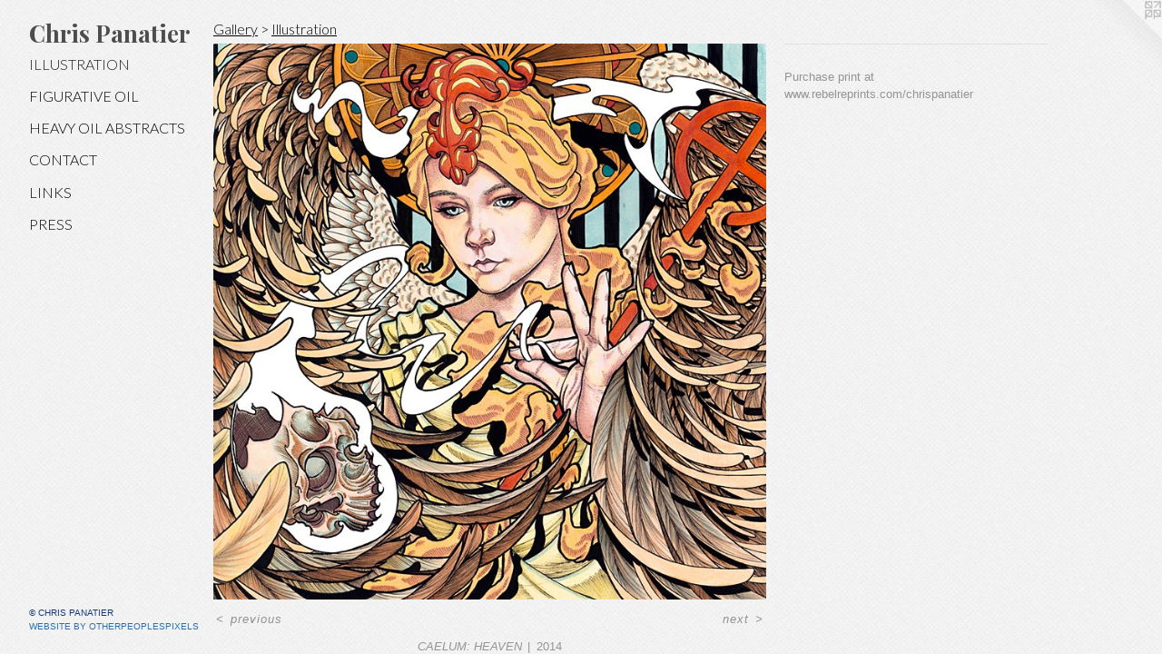

--- FILE ---
content_type: text/html;charset=utf-8
request_url: https://panatier.com/artwork/3673576-CAELUM%3A%20HEAVEN.html
body_size: 3091
content:
<!doctype html><html class="no-js a-image mobile-title-align--center has-mobile-menu-icon--left has-text-next-to-media p-artwork has-page-nav l-detailed mobile-menu-align--center has-wall-text "><head><meta charset="utf-8" /><meta content="IE=edge" http-equiv="X-UA-Compatible" /><meta http-equiv="X-OPP-Site-Id" content="55983" /><meta http-equiv="X-OPP-Revision" content="519" /><meta http-equiv="X-OPP-Locke-Environment" content="production" /><meta http-equiv="X-OPP-Locke-Release" content="v0.0.141" /><title>Chris Panatier</title><link rel="canonical" href="https://panatier.com/artwork/3673576-CAELUM%3a%20HEAVEN.html" /><meta content="website" property="og:type" /><meta property="og:url" content="https://panatier.com/artwork/3673576-CAELUM%3a%20HEAVEN.html" /><meta property="og:title" content="CAELUM: HEAVEN" /><meta content="width=device-width, initial-scale=1" name="viewport" /><link type="text/css" rel="stylesheet" href="//cdnjs.cloudflare.com/ajax/libs/normalize/3.0.2/normalize.min.css" /><link type="text/css" rel="stylesheet" media="only all" href="//maxcdn.bootstrapcdn.com/font-awesome/4.3.0/css/font-awesome.min.css" /><link type="text/css" rel="stylesheet" media="not all and (min-device-width: 600px) and (min-device-height: 600px)" href="/release/locke/production/v0.0.141/css/small.css" /><link type="text/css" rel="stylesheet" media="only all and (min-device-width: 600px) and (min-device-height: 600px)" href="/release/locke/production/v0.0.141/css/large-detailed.css" /><link type="text/css" rel="stylesheet" media="not all and (min-device-width: 600px) and (min-device-height: 600px)" href="/r17631704450000000519/css/small-site.css" /><link type="text/css" rel="stylesheet" media="only all and (min-device-width: 600px) and (min-device-height: 600px)" href="/r17631704450000000519/css/large-site.css" /><link type="text/css" rel="stylesheet" media="only all and (min-device-width: 600px) and (min-device-height: 600px)" href="//fonts.googleapis.com/css?family=Lato:300" /><link type="text/css" rel="stylesheet" media="only all and (min-device-width: 600px) and (min-device-height: 600px)" href="//fonts.googleapis.com/css?family=Playfair+Display:700" /><link type="text/css" rel="stylesheet" media="not all and (min-device-width: 600px) and (min-device-height: 600px)" href="//fonts.googleapis.com/css?family=Lato:300&amp;text=MENUHomeGalryCntcLiksP" /><link type="text/css" rel="stylesheet" media="not all and (min-device-width: 600px) and (min-device-height: 600px)" href="//fonts.googleapis.com/css?family=Playfair+Display:700&amp;text=Chris%20Pante" /><script>window.OPP = window.OPP || {};
OPP.modernMQ = 'only all';
OPP.smallMQ = 'not all and (min-device-width: 600px) and (min-device-height: 600px)';
OPP.largeMQ = 'only all and (min-device-width: 600px) and (min-device-height: 600px)';
OPP.downURI = '/x/9/8/3/55983/.down';
OPP.gracePeriodURI = '/x/9/8/3/55983/.grace_period';
OPP.imgL = function (img) {
  !window.lazySizes && img.onerror();
};
OPP.imgE = function (img) {
  img.onerror = img.onload = null;
  img.src = img.getAttribute('data-src');
  //img.srcset = img.getAttribute('data-srcset');
};</script><script src="/release/locke/production/v0.0.141/js/modernizr.js"></script><script src="/release/locke/production/v0.0.141/js/masonry.js"></script><script src="/release/locke/production/v0.0.141/js/respimage.js"></script><script src="/release/locke/production/v0.0.141/js/ls.aspectratio.js"></script><script src="/release/locke/production/v0.0.141/js/lazysizes.js"></script><script src="/release/locke/production/v0.0.141/js/large.js"></script><script src="/release/locke/production/v0.0.141/js/hammer.js"></script><script>if (!Modernizr.mq('only all')) { document.write('<link type="text/css" rel="stylesheet" href="/release/locke/production/v0.0.141/css/minimal.css">') }</script><style>.media-max-width {
  display: block;
}

@media (min-height: 1435px) {

  .media-max-width {
    max-width: 1214.0px;
  }

}

@media (max-height: 1435px) {

  .media-max-width {
    max-width: 84.58196721311475vh;
  }

}</style><script>(function(i,s,o,g,r,a,m){i['GoogleAnalyticsObject']=r;i[r]=i[r]||function(){
(i[r].q=i[r].q||[]).push(arguments)},i[r].l=1*new Date();a=s.createElement(o),
m=s.getElementsByTagName(o)[0];a.async=1;a.src=g;m.parentNode.insertBefore(a,m)
})(window,document,'script','//www.google-analytics.com/analytics.js','ga');
ga('create', 'UA-100100550-1', 'auto');
ga('send', 'pageview');</script></head><body><header id="header"><a class=" site-title" href="/home.html"><span class=" site-title-text u-break-word">Chris Panatier</span><div class=" site-title-media"></div></a><a id="mobile-menu-icon" class="mobile-menu-icon hidden--no-js hidden--large"><svg viewBox="0 0 21 17" width="21" height="17" fill="currentColor"><rect x="0" y="0" width="21" height="3" rx="0"></rect><rect x="0" y="7" width="21" height="3" rx="0"></rect><rect x="0" y="14" width="21" height="3" rx="0"></rect></svg></a></header><nav class=" hidden--large"><ul class=" site-nav"><li class="nav-item nav-home "><a class="nav-link " href="/home.html">Home</a></li><li class="nav-item expanded nav-museum "><a class="nav-link " href="/section/403858.html">Gallery</a><ul><li class="nav-gallery nav-item expanded "><a class="selected nav-link " href="/section/403859-Illustration.html">Illustration</a></li><li class="nav-gallery nav-item expanded "><a class="nav-link " href="/section/403860-Figurative%20Oil.html">Figurative Oil</a></li><li class="nav-gallery nav-item expanded "><a class="nav-link " href="/section/405830-Heavy%20Oil%20Abstracts.html">Heavy Oil Abstracts</a></li></ul></li><li class="nav-item nav-contact "><a class="nav-link " href="/contact.html">Contact</a></li><li class="nav-links nav-item "><a class="nav-link " href="/links.html">Links</a></li><li class="nav-news nav-item "><a class="nav-link " href="/news.html">Press</a></li></ul></nav><div class=" content"><nav class=" hidden--small" id="nav"><header><a class=" site-title" href="/home.html"><span class=" site-title-text u-break-word">Chris Panatier</span><div class=" site-title-media"></div></a></header><ul class=" site-nav"><li class="nav-item nav-home "><a class="nav-link " href="/home.html">Home</a></li><li class="nav-item expanded nav-museum "><a class="nav-link " href="/section/403858.html">Gallery</a><ul><li class="nav-gallery nav-item expanded "><a class="selected nav-link " href="/section/403859-Illustration.html">Illustration</a></li><li class="nav-gallery nav-item expanded "><a class="nav-link " href="/section/403860-Figurative%20Oil.html">Figurative Oil</a></li><li class="nav-gallery nav-item expanded "><a class="nav-link " href="/section/405830-Heavy%20Oil%20Abstracts.html">Heavy Oil Abstracts</a></li></ul></li><li class="nav-item nav-contact "><a class="nav-link " href="/contact.html">Contact</a></li><li class="nav-links nav-item "><a class="nav-link " href="/links.html">Links</a></li><li class="nav-news nav-item "><a class="nav-link " href="/news.html">Press</a></li></ul><footer><div class=" copyright">© CHRIS PANATIER</div><div class=" credit"><a href="http://otherpeoplespixels.com/ref/panatier.com" target="_blank">Website by OtherPeoplesPixels</a></div></footer></nav><main id="main"><a class=" logo hidden--small" href="http://otherpeoplespixels.com/ref/panatier.com" title="Website by OtherPeoplesPixels" target="_blank"></a><div class=" page clearfix media-max-width"><h1 class="parent-title title"><a href="/section/403858.html" class="root title-segment hidden--small">Gallery</a><span class=" title-sep hidden--small"> &gt; </span><a class=" title-segment" href="/section/403859-Illustration.html">Illustration</a></h1><div class=" media-and-info"><div class=" page-media-wrapper media"><a class=" page-media" title="CAELUM: HEAVEN" href="/artwork/3673356-INFERNO%3a%20HELL.html" id="media"><img data-aspectratio="1214/1220" class="u-img " alt="CAELUM: HEAVEN" src="//img-cache.oppcdn.com/fixed/55983/assets/QkRVCUR9QUCpwj74.jpg" srcset="//img-cache.oppcdn.com/img/v1.0/s:55983/t:QkxBTksrVEVYVCtIRVJF/p:12/g:tl/o:2.5/a:50/q:90/2520x1220-QkRVCUR9QUCpwj74.jpg/1214x1220/26801287f7d71a691ac2ee95ecc745a6.jpg 1214w,
//img-cache.oppcdn.com/img/v1.0/s:55983/t:QkxBTksrVEVYVCtIRVJF/p:12/g:tl/o:2.5/a:50/q:90/1640x830-QkRVCUR9QUCpwj74.jpg/826x830/d0c322223b06b69da27e5fb0efe875be.jpg 826w,
//img-cache.oppcdn.com/img/v1.0/s:55983/t:QkxBTksrVEVYVCtIRVJF/p:12/g:tl/o:2.5/a:50/q:90/1400x720-QkRVCUR9QUCpwj74.jpg/716x720/5973820a8f0d7b3c24471c51064fac2f.jpg 716w,
//img-cache.oppcdn.com/img/v1.0/s:55983/t:QkxBTksrVEVYVCtIRVJF/p:12/g:tl/o:2.5/a:50/q:90/984x588-QkRVCUR9QUCpwj74.jpg/585x588/dd4d74f9c60e1762896257e9ab2fc689.jpg 585w,
//img-cache.oppcdn.com/fixed/55983/assets/QkRVCUR9QUCpwj74.jpg 477w" sizes="(max-device-width: 599px) 100vw,
(max-device-height: 599px) 100vw,
(max-width: 477px) 477px,
(max-height: 480px) 477px,
(max-width: 585px) 585px,
(max-height: 588px) 585px,
(max-width: 716px) 716px,
(max-height: 720px) 716px,
(max-width: 826px) 826px,
(max-height: 830px) 826px,
1214px" /></a><a class=" zoom-corner" style="display: none" id="zoom-corner"><span class=" zoom-icon fa fa-search-plus"></span></a><div class="share-buttons a2a_kit social-icons hidden--small" data-a2a-title="CAELUM: HEAVEN" data-a2a-url="https://panatier.com/artwork/3673576-CAELUM%3a%20HEAVEN.html"></div></div><div class=" info border-color"><div class=" wall-text border-color"><div class=" wt-item wt-title">CAELUM: HEAVEN</div><div class=" wt-item wt-date">2014</div></div><div class=" page-nav hidden--small border-color clearfix"><a class=" prev" id="artwork-prev" href="/artwork/3683372-DREAMCATCHER.html">&lt; <span class=" m-hover-show">previous</span></a> <a class=" next" id="artwork-next" href="/artwork/3673356-INFERNO%3a%20HELL.html"><span class=" m-hover-show">next</span> &gt;</a></div></div></div><div class="description wordy t-multi-column u-columns-1 u-break-word border-color description-1 hr-before--small"><p>Purchase print at www.rebelreprints.com/chrispanatier</p></div><div class="share-buttons a2a_kit social-icons hidden--large" data-a2a-title="CAELUM: HEAVEN" data-a2a-url="https://panatier.com/artwork/3673576-CAELUM%3a%20HEAVEN.html"></div></div></main></div><footer><div class=" copyright">© CHRIS PANATIER</div><div class=" credit"><a href="http://otherpeoplespixels.com/ref/panatier.com" target="_blank">Website by OtherPeoplesPixels</a></div></footer><div class=" modal zoom-modal" style="display: none" id="zoom-modal"><style>@media (min-aspect-ratio: 607/610) {

  .zoom-media {
    width: auto;
    max-height: 1220px;
    height: 100%;
  }

}

@media (max-aspect-ratio: 607/610) {

  .zoom-media {
    height: auto;
    max-width: 1214px;
    width: 100%;
  }

}
@supports (object-fit: contain) {
  img.zoom-media {
    object-fit: contain;
    width: 100%;
    height: 100%;
    max-width: 1214px;
    max-height: 1220px;
  }
}</style><div class=" zoom-media-wrapper"><img onerror="OPP.imgE(this);" onload="OPP.imgL(this);" data-src="//img-cache.oppcdn.com/fixed/55983/assets/QkRVCUR9QUCpwj74.jpg" data-srcset="//img-cache.oppcdn.com/img/v1.0/s:55983/t:QkxBTksrVEVYVCtIRVJF/p:12/g:tl/o:2.5/a:50/q:90/2520x1220-QkRVCUR9QUCpwj74.jpg/1214x1220/26801287f7d71a691ac2ee95ecc745a6.jpg 1214w,
//img-cache.oppcdn.com/img/v1.0/s:55983/t:QkxBTksrVEVYVCtIRVJF/p:12/g:tl/o:2.5/a:50/q:90/1640x830-QkRVCUR9QUCpwj74.jpg/826x830/d0c322223b06b69da27e5fb0efe875be.jpg 826w,
//img-cache.oppcdn.com/img/v1.0/s:55983/t:QkxBTksrVEVYVCtIRVJF/p:12/g:tl/o:2.5/a:50/q:90/1400x720-QkRVCUR9QUCpwj74.jpg/716x720/5973820a8f0d7b3c24471c51064fac2f.jpg 716w,
//img-cache.oppcdn.com/img/v1.0/s:55983/t:QkxBTksrVEVYVCtIRVJF/p:12/g:tl/o:2.5/a:50/q:90/984x588-QkRVCUR9QUCpwj74.jpg/585x588/dd4d74f9c60e1762896257e9ab2fc689.jpg 585w,
//img-cache.oppcdn.com/fixed/55983/assets/QkRVCUR9QUCpwj74.jpg 477w" data-sizes="(max-device-width: 599px) 100vw,
(max-device-height: 599px) 100vw,
(max-width: 477px) 477px,
(max-height: 480px) 477px,
(max-width: 585px) 585px,
(max-height: 588px) 585px,
(max-width: 716px) 716px,
(max-height: 720px) 716px,
(max-width: 826px) 826px,
(max-height: 830px) 826px,
1214px" class="zoom-media lazyload hidden--no-js " alt="CAELUM: HEAVEN" /><noscript><img class="zoom-media " alt="CAELUM: HEAVEN" src="//img-cache.oppcdn.com/fixed/55983/assets/QkRVCUR9QUCpwj74.jpg" /></noscript></div></div><div class=" offline"></div><script src="/release/locke/production/v0.0.141/js/small.js"></script><script src="/release/locke/production/v0.0.141/js/artwork.js"></script><script>window.oppa=window.oppa||function(){(oppa.q=oppa.q||[]).push(arguments)};oppa('config','pathname','production/v0.0.141/55983');oppa('set','g','true');oppa('set','l','detailed');oppa('set','p','artwork');oppa('set','a','image');oppa('rect','m','media','main');oppa('send');</script><script async="" src="/release/locke/production/v0.0.141/js/analytics.js"></script><script src="https://otherpeoplespixels.com/static/enable-preview.js"></script></body></html>

--- FILE ---
content_type: text/css; charset=utf-8
request_url: https://fonts.googleapis.com/css?family=Lato:300&text=MENUHomeGalryCntcLiksP
body_size: -456
content:
@font-face {
  font-family: 'Lato';
  font-style: normal;
  font-weight: 300;
  src: url(https://fonts.gstatic.com/l/font?kit=S6u9w4BMUTPHh7USewqFHi_o38t2q7MQmoOLXNrMWzFBM71gQFxpQa3A&skey=91f32e07d083dd3a&v=v25) format('woff2');
}


--- FILE ---
content_type: text/plain
request_url: https://www.google-analytics.com/j/collect?v=1&_v=j102&a=1318231407&t=pageview&_s=1&dl=https%3A%2F%2Fpanatier.com%2Fartwork%2F3673576-CAELUM%253A%2520HEAVEN.html&ul=en-us%40posix&dt=Chris%20Panatier&sr=1280x720&vp=1280x720&_u=IEBAAEABAAAAACAAI~&jid=298911883&gjid=809928414&cid=1806663958.1768530389&tid=UA-100100550-1&_gid=318638202.1768530389&_r=1&_slc=1&z=2056894960
body_size: -450
content:
2,cG-GT54FDQWBW